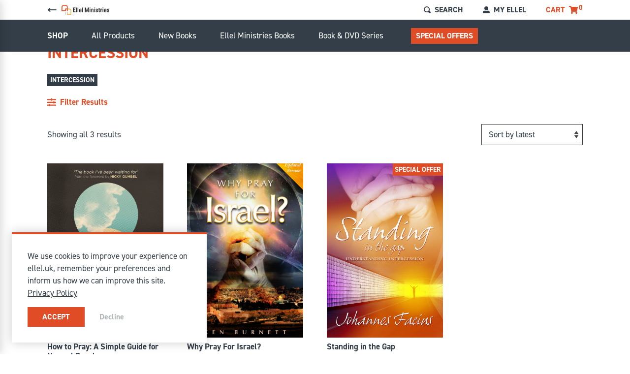

--- FILE ---
content_type: text/html; charset=UTF-8
request_url: https://ellel.uk/shop/product-tag/intercession/
body_size: 14763
content:
<!DOCTYPE html>
<html lang="en-GB">
<head>
	<meta charset="utf-8">
	<meta name="viewport" content="width=device-width, initial-scale=1, shrink-to-fit=no">
	<meta name="theme-color" content="#333E48">
	<link rel="icon" href="https://ellel.uk/shop/wp-content/themes/wp-ell/fav-192x192.png">
    <link rel="preconnect" href="https://use.typekit.net" crossorigin />
    <link rel="preload" as="style" href="https://use.typekit.net/zdj5abj.css" />
    <link rel="stylesheet" href="https://use.typekit.net/zdj5abj.css" media="print" onload="this.media='all'" />
    <noscript>
        <link rel="stylesheet" href="https://use.typekit.net/zdj5abj.css" />
    </noscript>
	<meta name='robots' content='noindex, follow' />

	<!-- This site is optimized with the Yoast SEO plugin v21.8 - https://yoast.com/wordpress/plugins/seo/ -->
	<title>Intercession Archives - Ellel UK Shop</title>
	<meta property="og:locale" content="en_GB" />
	<meta property="og:type" content="article" />
	<meta property="og:title" content="Intercession Archives - Ellel UK Shop" />
	<meta property="og:url" content="https://ellel.uk/shop/product-tag/intercession/" />
	<meta property="og:site_name" content="Ellel UK Shop" />
	<meta name="twitter:card" content="summary_large_image" />
	<script type="application/ld+json" class="yoast-schema-graph">{"@context":"https://schema.org","@graph":[{"@type":"CollectionPage","@id":"https://ellel.uk/shop/product-tag/intercession/","url":"https://ellel.uk/shop/product-tag/intercession/","name":"Intercession Archives - Ellel UK Shop","isPartOf":{"@id":"https://ellel.uk/shop/#website"},"primaryImageOfPage":{"@id":"https://ellel.uk/shop/product-tag/intercession/#primaryimage"},"image":{"@id":"https://ellel.uk/shop/product-tag/intercession/#primaryimage"},"thumbnailUrl":"https://ellel.uk/shop/wp-content/uploads/sites/3/2023/04/Flat-front-cover-How-to-Pray.jpg","breadcrumb":{"@id":"https://ellel.uk/shop/product-tag/intercession/#breadcrumb"},"inLanguage":"en-GB"},{"@type":"ImageObject","inLanguage":"en-GB","@id":"https://ellel.uk/shop/product-tag/intercession/#primaryimage","url":"https://ellel.uk/shop/wp-content/uploads/sites/3/2023/04/Flat-front-cover-How-to-Pray.jpg","contentUrl":"https://ellel.uk/shop/wp-content/uploads/sites/3/2023/04/Flat-front-cover-How-to-Pray.jpg","width":1650,"height":2475},{"@type":"BreadcrumbList","@id":"https://ellel.uk/shop/product-tag/intercession/#breadcrumb","itemListElement":[{"@type":"ListItem","position":1,"name":"Home","item":"https://ellel.uk/shop/"},{"@type":"ListItem","position":2,"name":"Intercession"}]},{"@type":"WebSite","@id":"https://ellel.uk/shop/#website","url":"https://ellel.uk/shop/","name":"Ellel UK Shop","description":"Christian Books on Healing &amp; Discipleship","potentialAction":[{"@type":"SearchAction","target":{"@type":"EntryPoint","urlTemplate":"https://ellel.uk/shop/?s={search_term_string}"},"query-input":"required name=search_term_string"}],"inLanguage":"en-GB"}]}</script>
	<!-- / Yoast SEO plugin. -->


<link rel="alternate" type="application/rss+xml" title="Ellel UK Shop &raquo; Intercession Tag Feed" href="https://ellel.uk/shop/product-tag/intercession/feed/" />
<link rel="stylesheet" href="https://ellel.uk/shop/wp-includes/css/dist/block-library/style.min.css">
<link rel="stylesheet" href="https://ellel.uk/shop/wp-content/plugins/woocommerce/packages/woocommerce-blocks/build/wc-blocks-vendors-style.css">
<link rel="stylesheet" href="https://ellel.uk/shop/wp-content/plugins/woocommerce/packages/woocommerce-blocks/build/wc-blocks-style.css">
<link rel="stylesheet" href="https://ellel.uk/shop/wp-content/plugins/customer-reviews-woocommerce/css/frontend.css">
<link rel="stylesheet" href="https://ellel.uk/shop/wp-content/plugins/customer-reviews-woocommerce/css/badges.css">
<style id='classic-theme-styles-inline-css' type='text/css'>
/*! This file is auto-generated */
.wp-block-button__link{color:#fff;background-color:#32373c;border-radius:9999px;box-shadow:none;text-decoration:none;padding:calc(.667em + 2px) calc(1.333em + 2px);font-size:1.125em}.wp-block-file__button{background:#32373c;color:#fff;text-decoration:none}
</style>
<style id='global-styles-inline-css' type='text/css'>
body{--wp--preset--color--black: #000000;--wp--preset--color--cyan-bluish-gray: #abb8c3;--wp--preset--color--white: #ffffff;--wp--preset--color--pale-pink: #f78da7;--wp--preset--color--vivid-red: #cf2e2e;--wp--preset--color--luminous-vivid-orange: #ff6900;--wp--preset--color--luminous-vivid-amber: #fcb900;--wp--preset--color--light-green-cyan: #7bdcb5;--wp--preset--color--vivid-green-cyan: #00d084;--wp--preset--color--pale-cyan-blue: #8ed1fc;--wp--preset--color--vivid-cyan-blue: #0693e3;--wp--preset--color--vivid-purple: #9b51e0;--wp--preset--gradient--vivid-cyan-blue-to-vivid-purple: linear-gradient(135deg,rgba(6,147,227,1) 0%,rgb(155,81,224) 100%);--wp--preset--gradient--light-green-cyan-to-vivid-green-cyan: linear-gradient(135deg,rgb(122,220,180) 0%,rgb(0,208,130) 100%);--wp--preset--gradient--luminous-vivid-amber-to-luminous-vivid-orange: linear-gradient(135deg,rgba(252,185,0,1) 0%,rgba(255,105,0,1) 100%);--wp--preset--gradient--luminous-vivid-orange-to-vivid-red: linear-gradient(135deg,rgba(255,105,0,1) 0%,rgb(207,46,46) 100%);--wp--preset--gradient--very-light-gray-to-cyan-bluish-gray: linear-gradient(135deg,rgb(238,238,238) 0%,rgb(169,184,195) 100%);--wp--preset--gradient--cool-to-warm-spectrum: linear-gradient(135deg,rgb(74,234,220) 0%,rgb(151,120,209) 20%,rgb(207,42,186) 40%,rgb(238,44,130) 60%,rgb(251,105,98) 80%,rgb(254,248,76) 100%);--wp--preset--gradient--blush-light-purple: linear-gradient(135deg,rgb(255,206,236) 0%,rgb(152,150,240) 100%);--wp--preset--gradient--blush-bordeaux: linear-gradient(135deg,rgb(254,205,165) 0%,rgb(254,45,45) 50%,rgb(107,0,62) 100%);--wp--preset--gradient--luminous-dusk: linear-gradient(135deg,rgb(255,203,112) 0%,rgb(199,81,192) 50%,rgb(65,88,208) 100%);--wp--preset--gradient--pale-ocean: linear-gradient(135deg,rgb(255,245,203) 0%,rgb(182,227,212) 50%,rgb(51,167,181) 100%);--wp--preset--gradient--electric-grass: linear-gradient(135deg,rgb(202,248,128) 0%,rgb(113,206,126) 100%);--wp--preset--gradient--midnight: linear-gradient(135deg,rgb(2,3,129) 0%,rgb(40,116,252) 100%);--wp--preset--font-size--small: 13px;--wp--preset--font-size--medium: 20px;--wp--preset--font-size--large: 36px;--wp--preset--font-size--x-large: 42px;--wp--preset--spacing--20: 0.44rem;--wp--preset--spacing--30: 0.67rem;--wp--preset--spacing--40: 1rem;--wp--preset--spacing--50: 1.5rem;--wp--preset--spacing--60: 2.25rem;--wp--preset--spacing--70: 3.38rem;--wp--preset--spacing--80: 5.06rem;--wp--preset--shadow--natural: 6px 6px 9px rgba(0, 0, 0, 0.2);--wp--preset--shadow--deep: 12px 12px 50px rgba(0, 0, 0, 0.4);--wp--preset--shadow--sharp: 6px 6px 0px rgba(0, 0, 0, 0.2);--wp--preset--shadow--outlined: 6px 6px 0px -3px rgba(255, 255, 255, 1), 6px 6px rgba(0, 0, 0, 1);--wp--preset--shadow--crisp: 6px 6px 0px rgba(0, 0, 0, 1);}:where(.is-layout-flex){gap: 0.5em;}:where(.is-layout-grid){gap: 0.5em;}body .is-layout-flow > .alignleft{float: left;margin-inline-start: 0;margin-inline-end: 2em;}body .is-layout-flow > .alignright{float: right;margin-inline-start: 2em;margin-inline-end: 0;}body .is-layout-flow > .aligncenter{margin-left: auto !important;margin-right: auto !important;}body .is-layout-constrained > .alignleft{float: left;margin-inline-start: 0;margin-inline-end: 2em;}body .is-layout-constrained > .alignright{float: right;margin-inline-start: 2em;margin-inline-end: 0;}body .is-layout-constrained > .aligncenter{margin-left: auto !important;margin-right: auto !important;}body .is-layout-constrained > :where(:not(.alignleft):not(.alignright):not(.alignfull)){max-width: var(--wp--style--global--content-size);margin-left: auto !important;margin-right: auto !important;}body .is-layout-constrained > .alignwide{max-width: var(--wp--style--global--wide-size);}body .is-layout-flex{display: flex;}body .is-layout-flex{flex-wrap: wrap;align-items: center;}body .is-layout-flex > *{margin: 0;}body .is-layout-grid{display: grid;}body .is-layout-grid > *{margin: 0;}:where(.wp-block-columns.is-layout-flex){gap: 2em;}:where(.wp-block-columns.is-layout-grid){gap: 2em;}:where(.wp-block-post-template.is-layout-flex){gap: 1.25em;}:where(.wp-block-post-template.is-layout-grid){gap: 1.25em;}.has-black-color{color: var(--wp--preset--color--black) !important;}.has-cyan-bluish-gray-color{color: var(--wp--preset--color--cyan-bluish-gray) !important;}.has-white-color{color: var(--wp--preset--color--white) !important;}.has-pale-pink-color{color: var(--wp--preset--color--pale-pink) !important;}.has-vivid-red-color{color: var(--wp--preset--color--vivid-red) !important;}.has-luminous-vivid-orange-color{color: var(--wp--preset--color--luminous-vivid-orange) !important;}.has-luminous-vivid-amber-color{color: var(--wp--preset--color--luminous-vivid-amber) !important;}.has-light-green-cyan-color{color: var(--wp--preset--color--light-green-cyan) !important;}.has-vivid-green-cyan-color{color: var(--wp--preset--color--vivid-green-cyan) !important;}.has-pale-cyan-blue-color{color: var(--wp--preset--color--pale-cyan-blue) !important;}.has-vivid-cyan-blue-color{color: var(--wp--preset--color--vivid-cyan-blue) !important;}.has-vivid-purple-color{color: var(--wp--preset--color--vivid-purple) !important;}.has-black-background-color{background-color: var(--wp--preset--color--black) !important;}.has-cyan-bluish-gray-background-color{background-color: var(--wp--preset--color--cyan-bluish-gray) !important;}.has-white-background-color{background-color: var(--wp--preset--color--white) !important;}.has-pale-pink-background-color{background-color: var(--wp--preset--color--pale-pink) !important;}.has-vivid-red-background-color{background-color: var(--wp--preset--color--vivid-red) !important;}.has-luminous-vivid-orange-background-color{background-color: var(--wp--preset--color--luminous-vivid-orange) !important;}.has-luminous-vivid-amber-background-color{background-color: var(--wp--preset--color--luminous-vivid-amber) !important;}.has-light-green-cyan-background-color{background-color: var(--wp--preset--color--light-green-cyan) !important;}.has-vivid-green-cyan-background-color{background-color: var(--wp--preset--color--vivid-green-cyan) !important;}.has-pale-cyan-blue-background-color{background-color: var(--wp--preset--color--pale-cyan-blue) !important;}.has-vivid-cyan-blue-background-color{background-color: var(--wp--preset--color--vivid-cyan-blue) !important;}.has-vivid-purple-background-color{background-color: var(--wp--preset--color--vivid-purple) !important;}.has-black-border-color{border-color: var(--wp--preset--color--black) !important;}.has-cyan-bluish-gray-border-color{border-color: var(--wp--preset--color--cyan-bluish-gray) !important;}.has-white-border-color{border-color: var(--wp--preset--color--white) !important;}.has-pale-pink-border-color{border-color: var(--wp--preset--color--pale-pink) !important;}.has-vivid-red-border-color{border-color: var(--wp--preset--color--vivid-red) !important;}.has-luminous-vivid-orange-border-color{border-color: var(--wp--preset--color--luminous-vivid-orange) !important;}.has-luminous-vivid-amber-border-color{border-color: var(--wp--preset--color--luminous-vivid-amber) !important;}.has-light-green-cyan-border-color{border-color: var(--wp--preset--color--light-green-cyan) !important;}.has-vivid-green-cyan-border-color{border-color: var(--wp--preset--color--vivid-green-cyan) !important;}.has-pale-cyan-blue-border-color{border-color: var(--wp--preset--color--pale-cyan-blue) !important;}.has-vivid-cyan-blue-border-color{border-color: var(--wp--preset--color--vivid-cyan-blue) !important;}.has-vivid-purple-border-color{border-color: var(--wp--preset--color--vivid-purple) !important;}.has-vivid-cyan-blue-to-vivid-purple-gradient-background{background: var(--wp--preset--gradient--vivid-cyan-blue-to-vivid-purple) !important;}.has-light-green-cyan-to-vivid-green-cyan-gradient-background{background: var(--wp--preset--gradient--light-green-cyan-to-vivid-green-cyan) !important;}.has-luminous-vivid-amber-to-luminous-vivid-orange-gradient-background{background: var(--wp--preset--gradient--luminous-vivid-amber-to-luminous-vivid-orange) !important;}.has-luminous-vivid-orange-to-vivid-red-gradient-background{background: var(--wp--preset--gradient--luminous-vivid-orange-to-vivid-red) !important;}.has-very-light-gray-to-cyan-bluish-gray-gradient-background{background: var(--wp--preset--gradient--very-light-gray-to-cyan-bluish-gray) !important;}.has-cool-to-warm-spectrum-gradient-background{background: var(--wp--preset--gradient--cool-to-warm-spectrum) !important;}.has-blush-light-purple-gradient-background{background: var(--wp--preset--gradient--blush-light-purple) !important;}.has-blush-bordeaux-gradient-background{background: var(--wp--preset--gradient--blush-bordeaux) !important;}.has-luminous-dusk-gradient-background{background: var(--wp--preset--gradient--luminous-dusk) !important;}.has-pale-ocean-gradient-background{background: var(--wp--preset--gradient--pale-ocean) !important;}.has-electric-grass-gradient-background{background: var(--wp--preset--gradient--electric-grass) !important;}.has-midnight-gradient-background{background: var(--wp--preset--gradient--midnight) !important;}.has-small-font-size{font-size: var(--wp--preset--font-size--small) !important;}.has-medium-font-size{font-size: var(--wp--preset--font-size--medium) !important;}.has-large-font-size{font-size: var(--wp--preset--font-size--large) !important;}.has-x-large-font-size{font-size: var(--wp--preset--font-size--x-large) !important;}
.wp-block-navigation a:where(:not(.wp-element-button)){color: inherit;}
:where(.wp-block-post-template.is-layout-flex){gap: 1.25em;}:where(.wp-block-post-template.is-layout-grid){gap: 1.25em;}
:where(.wp-block-columns.is-layout-flex){gap: 2em;}:where(.wp-block-columns.is-layout-grid){gap: 2em;}
.wp-block-pullquote{font-size: 1.5em;line-height: 1.6;}
</style>
<link rel="stylesheet" href="https://ellel.uk/shop/wp-content/plugins/woocommerce/assets/css/woocommerce-layout.css">
<link rel="stylesheet" href="https://ellel.uk/shop/wp-content/plugins/woocommerce/assets/css/woocommerce-smallscreen.css" media="only screen and (max-width: 768px)">
<link rel="stylesheet" href="https://ellel.uk/shop/wp-content/plugins/woocommerce/assets/css/woocommerce.css">
<style id='woocommerce-inline-inline-css' type='text/css'>
.woocommerce form .form-row .required { visibility: visible; }
</style>
<link rel="stylesheet" href="https://ellel.uk/shop/wp-content/themes/wp-ell/build/main.css">
<link rel="stylesheet" href="https://ellel.uk/shop/wp-content/plugins/woocommerce-name-your-price/assets/css/name-your-price.min.css">
<link rel="stylesheet" href="https://ellel.uk/shop/wp-content/plugins/woo-discount-rules-pro/Assets/Css/awdr_style.css">
<script src="https://ellel.uk/shop/wp-includes/js/jquery/jquery.min.js" id="jquery-core-js"></script>
<script src="https://ellel.uk/shop/wp-includes/js/jquery/jquery-migrate.min.js" id="jquery-migrate-js"></script>
<script type='text/javascript' id='zxcvbn-async-js-extra'>
/* <![CDATA[ */
var _zxcvbnSettings = {"src":"https:\/\/ellel.uk\/shop\/wp-includes\/js\/zxcvbn.min.js"};
/* ]]> */
</script>
<script src="https://ellel.uk/shop/wp-includes/js/zxcvbn-async.min.js" id="zxcvbn-async-js"></script>
<script type='text/javascript' id='mainjs-js-extra'>
/* <![CDATA[ */
var wp_urls = {"siteurl":"https:\/\/ellel.uk\/shop","global":null};
var ellel_uk = {"nonce":"1d82bcfa9c"};
var ajax = {"url":"https:\/\/ellel.uk\/shop\/wp-admin\/admin-ajax.php"};
/* ]]> */
</script>
<script src="https://ellel.uk/shop/wp-content/themes/wp-ell/build/scripts.js" id="mainjs-js"></script>
<link rel="https://api.w.org/" href="https://ellel.uk/shop/wp-json/" /><link rel="alternate" type="application/json" href="https://ellel.uk/shop/wp-json/wp/v2/product_tag/38" /><link rel="EditURI" type="application/rsd+xml" title="RSD" href="https://ellel.uk/shop/xmlrpc.php?rsd" />

	<noscript><style>.woocommerce-product-gallery{ opacity: 1 !important; }</style></noscript>
	        <meta name="facebook-domain-verification" content="kj7kpczrc3jzj2rdx050e9l1z584yl" /></head>

	<body class="archive tax-product_tag term-intercession term-38 page-how-to-pray-a-simple-guide-for-normal-people theme-wp-ell woocommerce woocommerce-page woocommerce-no-js"">





    <header class="w-full fixed top-0 z-50 flex flex-wrap justify-center bg-white" id="shop-nav">
	<div class="max-w-content w-full flex justify-between items-center px-32">
		<div class="flex items-center py-10">
            <svg class="fill-grey mr-10" width="19.059" height="7.781" viewBox="0 0 19.059 7.781"><path d="M57.582,6.782l2.392-2.39H46v-2H59.974L57.582,0h2.879l3.39,3.39-3.39,3.391Z" transform="translate(64.558 7.281) rotate(180)" stroke="rgba(0,0,0,0)" stroke-miterlimit="10" stroke-width="1"/></svg>
			<a href="https://ellel.uk/" class="h-20 flex flex-col items-end">
                                                    <img src="https://ellel.uk/shop/wp-content/uploads/2025/10/ellel-ministries-logo-website-header.png" alt="" id="shop-logo" class="h-full object-contain">
                            </a>
		</div>
		<div class="text-16 h-full flex items-center font-bold uppercase">
			<!-- search button -->
			<a href="#" title="Search" class="search-overlay-open flex items-center mr-20 group md:mr-40">
				<svg width="14" height="14" viewBox="0 0 14 14" class="fill-grey mr-8 group-hover:fill-red"><path d="M6.07-.028a6.07,6.07,0,0,0,0,12.14A6,6,0,0,0,8.949,11.4a1.734,1.734,0,0,0,.225.225l1.734,1.734a1.769,1.769,0,1,0,2.5-2.5L11.672,9.129a1.734,1.734,0,0,0-.277-.225,5.988,5.988,0,0,0,.763-2.879,6.077,6.077,0,0,0-6.07-6.07Zm0,1.734a4.315,4.315,0,0,1,4.336,4.336A4.349,4.349,0,0,1,9.261,9.025l-.052.052a1.734,1.734,0,0,0-.225.225A4.34,4.34,0,0,1,6.053,10.4a4.336,4.336,0,0,1,0-8.671Z" transform="translate(0 0.045)"/></svg>
                <span class="text-grey hidden group-hover:text-red md:block">Search</span>
			</a>
						<div class="h-full relative flex items-center mr-20 group hover:text-red md:mr-40">
                <span class="text-grey flex items-center hover:text-red">
                    <svg width="14" height="14" viewBox="0 0 14 14" class="fill-grey mr-8 group-hover:fill-red"><path d="M7,7.875A3.938,3.938,0,1,0,3.063,3.938,3.939,3.939,0,0,0,7,7.875Zm3.5.875H8.993a4.76,4.76,0,0,1-3.987,0H3.5A3.5,3.5,0,0,0,0,12.25v.437A1.313,1.313,0,0,0,1.313,14H12.688A1.313,1.313,0,0,0,14,12.687V12.25A3.5,3.5,0,0,0,10.5,8.75Z"/></svg>
                    <span class="hidden md:block">My Ellel</span>
                </span>
                <div class="-top-100vh min-w-full absolute right-0 p-16 normal-case bg-white group-hover:top-40 sm:left-0 sm:right-auto">
                                                                    <p><a class="text-grey flex items-center px-16 whitespace-nowrap hover:text-red" href="https://ellel.uk/?p=2125" title="Login">
                            <svg class="fill-red mr-12" width="8" height="8.653" viewBox="0 0 8 8.653"><path d="M1740.042,1783.005l4.329-4.327-4.329-4.326h3.673l4.327,4.326-4.327,4.327Z" transform="translate(-1740.042 -1774.352)"></path></svg>
                            Log in</a></p>
                        <p><a class="text-grey flex items-center px-16 whitespace-nowrap hover:text-red" href="https://ellel.uk/?p=2123" title="Register">
                            <svg class="fill-red mr-12" width="8" height="8.653" viewBox="0 0 8 8.653"><path d="M1740.042,1783.005l4.329-4.327-4.329-4.326h3.673l4.327,4.326-4.327,4.327Z" transform="translate(-1740.042 -1774.352)"></path></svg>
                            Register</a></p>
                                    </div>
            </div>
                        <a href="https://ellel.uk/shop/basket/" class="text-red relative flex items-center">
                <span class="mr-8">Cart</span>
                <svg class="text-red mr-2" width="18" height="16" viewBox="0 0 18 16"><path d="M16.5,9.416l1.477-6.5A.75.75,0,0,0,17.25,2H4.975L4.689.6A.75.75,0,0,0,3.954,0H.75A.75.75,0,0,0,0,.75v.5A.75.75,0,0,0,.75,2H2.934l2.2,10.732a1.75,1.75,0,1,0,2.1.268h6.551a1.75,1.75,0,1,0,1.987-.325l.172-.759A.75.75,0,0,0,15.2,11H6.816l-.2-1h9.161A.75.75,0,0,0,16.5,9.416Z" fill="#df4c26"/></svg>
                <span class="cart-count text-14 top-0 right-0 mb-10">0</span>
            </a>            
		</div>
	</div>
</header>
<section class="bg-overlay-70 w-full h-full fixed top-0 z-50 hidden" id="shop-search-overlay">
	<div class="w-full h-40 absolute flex justify-center bg-white">
		<div class="max-w-content w-full flex items-center px-32">
			<svg width="14" height="14" viewBox="0 0 14 14" class="fill-grey"><path d="M6.07-.028a6.07,6.07,0,0,0,0,12.14A6,6,0,0,0,8.949,11.4a1.734,1.734,0,0,0,.225.225l1.734,1.734a1.769,1.769,0,1,0,2.5-2.5L11.672,9.129a1.734,1.734,0,0,0-.277-.225,5.988,5.988,0,0,0,.763-2.879,6.077,6.077,0,0,0-6.07-6.07Zm0,1.734a4.315,4.315,0,0,1,4.336,4.336A4.349,4.349,0,0,1,9.261,9.025l-.052.052a1.734,1.734,0,0,0-.225.225A4.34,4.34,0,0,1,6.053,10.4a4.336,4.336,0,0,1,0-8.671Z" transform="translate(0 0.045)"/></svg>
			<form class="mobile-search w-full" method="get" action="https://ellel.uk/shop/all-products/">
				<input type="search" name="s" placeholder="Type to search" class="w-full px-20 font-light focus:outline-none" value="" />
                <input type="hidden" value="product" name="post_type">
			</form>
			<a href="#" class="search-overlay-close group">
				<svg width="14" height="10" viewBox="0 0 14 10" class="fill-grey group-hover:fill-red"><g><rect width="11" height="2" transform="translate(3.819 0.407) rotate(45)"/><rect width="11" height="2" transform="translate(2.404 8.184) rotate(-45)"/></g></svg>
			</a>
		</div>
	</div>
</section>
<nav id="shop-sub-nav" class="bg-grey top-40 w-full fixed z-40 flex justify-center">
    <div class="max-w-content w-full flex flex-wrap items-center px-0 2lg:flex-nowrap 2lg:px-32">
        <a href="#" class="lg-px-0 toggle-next w-full flex items-center px-32 py-20 cursor-pointer 2lg:hidden">
            <svg width="14" height="10" viewBox="0 0 14 10" class="-mt-1 fill-white">
                <g>
                    <rect width="14" height="2" transform="translate(0 0)"/>
                    <rect width="14" height="2" transform="translate(0 4)"/>
                    <rect width="14" height="2" transform="translate(0 8)"/>
                </g>
            </svg>
            <span class="block ml-8 font-bold text-white">Shop Navigation</span>
        </a>
        <div class="bg-grey-light border-red hide-on-click w-full hidden flex-wrap border-b-4 2lg:bg-grey 2lg:flex 2lg:flex-nowrap 2lg:border-none">
            <span class="block py-20 pr-24 font-bold uppercase"><a href="https://ellel.uk/shop" title="Top" class="text-grey px-32 2lg:px-0 2lg:text-white">Shop</a></span>
            <ul id="menu-shop" class="sub-nav flex flex-wrap m-0 w-full"><li id="menu-item-1106" class="menu-item menu-item-type-custom menu-item-object-custom menu-item-1106"><a href="https://ellel.uk/shop/all-products/">All Products</a></li>
<li id="menu-item-657" class="menu-item menu-item-type-taxonomy menu-item-object-product_cat menu-item-657"><a href="https://ellel.uk/shop/product-category/new-books/">New Books</a></li>
<li id="menu-item-656" class="menu-item menu-item-type-taxonomy menu-item-object-product_cat menu-item-656"><a href="https://ellel.uk/shop/product-category/book-store/ellel-ministries-books/">Ellel Ministries Books</a></li>
<li id="menu-item-658" class="menu-item menu-item-type-taxonomy menu-item-object-product_cat menu-item-658"><a href="https://ellel.uk/shop/product-category/book-and-dvd-series/">Book &#038; DVD Series</a></li>
<li id="menu-item-570" class="btn-container menu-item menu-item-type-taxonomy menu-item-object-product_cat menu-item-570"><a href="https://ellel.uk/shop/product-category/special-offer/">Special Offers</a></li>
</ul>        </div>
    </div>
</nav>
    
<nav class="w-full hidden justify-center sm:flex"><div class="max-w-content w-full flex items-center px-32 pt-32"><a href="https://ellel.uk" title="home" class="text-grey flex items-center group hover:text-red"><svg width="16" height="12.442" viewBox="0 0 16 12.442" class="fill-grey mr-8 group-hover:fill-red"><path d="M7.787,5.481,2.666,9.7v4.552a.444.444,0,0,0,.444.444l3.113-.008a.444.444,0,0,0,.442-.444V11.585a.444.444,0,0,1,.444-.444H8.887a.444.444,0,0,1,.444.444v2.656a.444.444,0,0,0,.444.446l3.111.009a.444.444,0,0,0,.444-.444V9.7L8.212,5.481A.339.339,0,0,0,7.787,5.481Zm8.089,2.867L13.554,6.434V2.587a.333.333,0,0,0-.333-.333H11.665a.333.333,0,0,0-.333.333V4.6L8.845,2.558a1.333,1.333,0,0,0-1.694,0L.12,8.348a.333.333,0,0,0-.044.469l.708.861a.333.333,0,0,0,.47.045L7.787,4.343a.339.339,0,0,1,.425,0l6.534,5.381a.333.333,0,0,0,.469-.044l.708-.861a.333.333,0,0,0-.047-.47Z" transform="translate(0.001 -2.254)"/></svg> Home</a>&nbsp;/&nbsp;<a href="https://ellel.uk/shop" title="Ellel UK Shop" class="text-grey flex items-center group hover:text-red"> Ellel UK Shop</a>&nbsp;/&nbsp;</div></nav>    <section class="w-full flex justify-center pt-32">
        <div class="w-full max-w-content px-32">            
            
			
				<h1 class="page-title">Intercession</h1>

			
			        <p>
                                            <span class="bg-grey inline-block uppercase text-white font-bold text-14 py-2 px-6 mr-4 mb-4">Intercession</span>
                                    </p>
        
			
				<div class="woocommerce-notices-wrapper"></div>
                <section class="flex justify-center w-full">
            <div class="flex w-full max-w-content pb-32">
                <a href="#" title="Filter Results" class="filter-results-toggle shop-filter-results-toggle flex items-center">
                    <svg width="18.286" height="16" viewBox="0 0 18.286 16" class="fill-red mr-8"><path d="M17.714,14.821h-12V14.25a.573.573,0,0,0-.571-.571H4a.573.573,0,0,0-.571.571v.571H.571A.573.573,0,0,0,0,15.393v1.143a.573.573,0,0,0,.571.571H3.429v.571A.573.573,0,0,0,4,18.25H5.143a.573.573,0,0,0,.571-.571v-.571h12a.573.573,0,0,0,.571-.571V15.393A.573.573,0,0,0,17.714,14.821Zm0-5.714H14.857V8.536a.573.573,0,0,0-.571-.571H13.143a.573.573,0,0,0-.571.571v.571h-12A.573.573,0,0,0,0,9.679v1.143a.573.573,0,0,0,.571.571h12v.571a.573.573,0,0,0,.571.571h1.143a.573.573,0,0,0,.571-.571v-.571h2.857a.573.573,0,0,0,.571-.571V9.679A.573.573,0,0,0,17.714,9.107Zm0-5.714H10.286V2.821a.573.573,0,0,0-.571-.571H8.571A.573.573,0,0,0,8,2.821v.571H.571A.573.573,0,0,0,0,3.964V5.107a.573.573,0,0,0,.571.571H8V6.25a.573.573,0,0,0,.571.571H9.714a.573.573,0,0,0,.571-.571V5.679h7.429a.573.573,0,0,0,.571-.571V3.964A.573.573,0,0,0,17.714,3.393Z" transform="translate(0 -2.25)" /></svg>
                    <span class="font-bold text-red">Filter Results</span>
                </a>
            </div>
        </section>

        <aside class="filter-dock fixed -left-400 top-0 h-full flex w-full max-w-400 bg-white z-50 shadow-md transition-all duration-500 ease-in-out">

            <form role="search" method="get" class="filter-form-full w-full flex flex-col px-64" action="https://ellel.uk/shop/all-products/">

                <section class="pt-32 pb-32">
                    <svg class="filter-dock-close fill-grey absolute top-16 right-16 cursor-pointer" width="12.308" height="12.308" viewBox="0 0 12.308 12.308"><path d="M6.154,7.913l-4.4,4.4L0,10.55l4.4-4.4L0,1.759,1.759,0l4.4,4.4L10.55,0l1.759,1.759-4.4,4.4,4.4,4.4L10.55,12.308Z"/></svg>
                    <div class="flex w-full justify-between items-center mb-20">
                        <span class="flex items-center">
                            <svg width="18.286" height="16" viewBox="0 0 18.286 16" class="fill-red mr-8"><path d="M17.714,14.821h-12V14.25a.573.573,0,0,0-.571-.571H4a.573.573,0,0,0-.571.571v.571H.571A.573.573,0,0,0,0,15.393v1.143a.573.573,0,0,0,.571.571H3.429v.571A.573.573,0,0,0,4,18.25H5.143a.573.573,0,0,0,.571-.571v-.571h12a.573.573,0,0,0,.571-.571V15.393A.573.573,0,0,0,17.714,14.821Zm0-5.714H14.857V8.536a.573.573,0,0,0-.571-.571H13.143a.573.573,0,0,0-.571.571v.571h-12A.573.573,0,0,0,0,9.679v1.143a.573.573,0,0,0,.571.571h12v.571a.573.573,0,0,0,.571.571h1.143a.573.573,0,0,0,.571-.571v-.571h2.857a.573.573,0,0,0,.571-.571V9.679A.573.573,0,0,0,17.714,9.107Zm0-5.714H10.286V2.821a.573.573,0,0,0-.571-.571H8.571A.573.573,0,0,0,8,2.821v.571H.571A.573.573,0,0,0,0,3.964V5.107a.573.573,0,0,0,.571.571H8V6.25a.573.573,0,0,0,.571.571H9.714a.573.573,0,0,0,.571-.571V5.679h7.429a.573.573,0,0,0,.571-.571V3.964A.573.573,0,0,0,17.714,3.393Z" transform="translate(0 -2.25)" /></svg>
                            <span class="font-bold text-red">Filter Results</span>
                        </span>
                        <p class="font-demi text-14 mb-0"><a href="#" class="filter-clear text-grey">Clear All</a></p>
                    </div>
                    <hr class="w-full bg-red h-2 mb-10 border-none">
                    <p class="text-12 font-light text-grey-mid mb-32"><span class="filtered-posts-count">3</span> Results</p>
                </section>

                                <input type="hidden" value="product" name="post_type">

                <div class="flex-grow overflow-y-auto">

                                            <a href="#" class="accordion-title flex items-center w-full mt-20">
                            <svg class="fill-red -mt-3 hidden" width="12.162" height="2.835" viewBox="0 0 12.162 2.835"><path d="M11.293,14.625H.869A.909.909,0,0,0,0,15.57v.945a.909.909,0,0,0,.869.945H11.293a.909.909,0,0,0,.869-.945V15.57A.909.909,0,0,0,11.293,14.625Z" transform="translate(0 -14.625)"/></svg>
                            <svg class="fill-red -mt-3" width="12.162" height="12.162" viewBox="0 0 12.162 12.162"><g transform="translate(-68.734 -1011.336)"><path d="M11.293,14.625H.869A.909.909,0,0,0,0,15.57v.945a.909.909,0,0,0,.869.945H11.293a.909.909,0,0,0,.869-.945V15.57A.909.909,0,0,0,11.293,14.625Z" transform="translate(68.734 1001.375)"/><path d="M11.293,14.625H.869A.909.909,0,0,0,0,15.57v.945a.909.909,0,0,0,.869.945H11.293a.909.909,0,0,0,.869-.945V15.57A.909.909,0,0,0,11.293,14.625Z" transform="translate(90.857 1011.336) rotate(90)"/></g></svg>
                            <span class="font-bold text-18 ml-4">Categories</span>
                        </a>
                        <div class="accordion-content w-full pt-10 block">
                                                                                                                                                                                            <label class="checkbox-ui mb-4">
                                        <input class="filter-cats" type="checkbox" value="40-day-devotional-series"
                                                                                >
                                        <span></span>
                                        <span><p>40-Day Devotional Series</p></span>
                                    </label>
                                                                                                                                                                <label class="checkbox-ui mb-4">
                                        <input class="filter-cats" type="checkbox" value="bible-study"
                                                                                >
                                        <span></span>
                                        <span><p>Bible Study</p></span>
                                    </label>
                                                                                                                                                                <label class="checkbox-ui mb-4">
                                        <input class="filter-cats" type="checkbox" value="book-and-dvd-series"
                                                                                >
                                        <span></span>
                                        <span><p>Book and DVD Series</p></span>
                                    </label>
                                                                                                                                                                <label class="checkbox-ui mb-4">
                                        <input class="filter-cats" type="checkbox" value="book-store"
                                                                                >
                                        <span></span>
                                        <span><p>Book Store</p></span>
                                    </label>
                                                                                                    <span class="hidden w-full flex-wrap">
                                                                                                                                <label class="checkbox-ui mb-4">
                                        <input class="filter-cats" type="checkbox" value="childrens-books"
                                                                                >
                                        <span></span>
                                        <span><p>Children's Books</p></span>
                                    </label>
                                                                                                                                                                <label class="checkbox-ui mb-4">
                                        <input class="filter-cats" type="checkbox" value="church"
                                                                                >
                                        <span></span>
                                        <span><p>Church</p></span>
                                    </label>
                                                                                                                                                                <label class="checkbox-ui mb-4">
                                        <input class="filter-cats" type="checkbox" value="clearance"
                                                                                >
                                        <span></span>
                                        <span><p>Clearance</p></span>
                                    </label>
                                                                                                                                                                <label class="checkbox-ui mb-4">
                                        <input class="filter-cats" type="checkbox" value="counselling"
                                                                                >
                                        <span></span>
                                        <span><p>Counselling and Prayer Ministry</p></span>
                                    </label>
                                                                                                                                                                <label class="checkbox-ui mb-4">
                                        <input class="filter-cats" type="checkbox" value="deliverance-ministry"
                                                                                >
                                        <span></span>
                                        <span><p>Deliverance Ministry</p></span>
                                    </label>
                                                                                                                                                                <label class="checkbox-ui mb-4">
                                        <input class="filter-cats" type="checkbox" value="devotionals"
                                                                                >
                                        <span></span>
                                        <span><p>Devotionals</p></span>
                                    </label>
                                                                                                                                                                <label class="checkbox-ui mb-4">
                                        <input class="filter-cats" type="checkbox" value="discipleship"
                                                                                >
                                        <span></span>
                                        <span><p>Discipleship</p></span>
                                    </label>
                                                                                                                                                                <label class="checkbox-ui mb-4">
                                        <input class="filter-cats" type="checkbox" value="ellel-ministries-books"
                                                                                >
                                        <span></span>
                                        <span><p>Ellel Ministries Books</p></span>
                                    </label>
                                                                                                                                                                <label class="checkbox-ui mb-4">
                                        <input class="filter-cats" type="checkbox" value="encouragement"
                                                                                >
                                        <span></span>
                                        <span><p>Encouragement</p></span>
                                    </label>
                                                                                                                                                                <label class="checkbox-ui mb-4">
                                        <input class="filter-cats" type="checkbox" value="evangelism"
                                                                                >
                                        <span></span>
                                        <span><p>Evangelism</p></span>
                                    </label>
                                                                                                                                                                <label class="checkbox-ui mb-4">
                                        <input class="filter-cats" type="checkbox" value="forgiveness"
                                                                                >
                                        <span></span>
                                        <span><p>Forgiveness</p></span>
                                    </label>
                                                                                                                                                                <label class="checkbox-ui mb-4">
                                        <input class="filter-cats" type="checkbox" value="gift-books"
                                                                                >
                                        <span></span>
                                        <span><p>Gift Books</p></span>
                                    </label>
                                                                                                                                                                <label class="checkbox-ui mb-4">
                                        <input class="filter-cats" type="checkbox" value="group-resources"
                                                                                >
                                        <span></span>
                                        <span><p>Group Resources</p></span>
                                    </label>
                                                                                                                                                                <label class="checkbox-ui mb-4">
                                        <input class="filter-cats" type="checkbox" value="healing"
                                                                                >
                                        <span></span>
                                        <span><p>Healing</p></span>
                                    </label>
                                                                                                                                                                <label class="checkbox-ui mb-4">
                                        <input class="filter-cats" type="checkbox" value="holiness"
                                                                                >
                                        <span></span>
                                        <span><p>Holiness</p></span>
                                    </label>
                                                                                                                                                                <label class="checkbox-ui mb-4">
                                        <input class="filter-cats" type="checkbox" value="holy-spirit"
                                                                                >
                                        <span></span>
                                        <span><p>Holy Spirit</p></span>
                                    </label>
                                                                                                                                                                <label class="checkbox-ui mb-4">
                                        <input class="filter-cats" type="checkbox" value="identity"
                                                                                >
                                        <span></span>
                                        <span><p>Identity</p></span>
                                    </label>
                                                                                                                                                                <label class="checkbox-ui mb-4">
                                        <input class="filter-cats" type="checkbox" value="israel"
                                                                                >
                                        <span></span>
                                        <span><p>Israel</p></span>
                                    </label>
                                                                                                                                                                <label class="checkbox-ui mb-4">
                                        <input class="filter-cats" type="checkbox" value="journey-to-freedom"
                                                                                >
                                        <span></span>
                                        <span><p>Journey to Freedom</p></span>
                                    </label>
                                                                                                                                                                <label class="checkbox-ui mb-4">
                                        <input class="filter-cats" type="checkbox" value="leadership"
                                                                                >
                                        <span></span>
                                        <span><p>Leadership</p></span>
                                    </label>
                                                                                                                                                                <label class="checkbox-ui mb-4">
                                        <input class="filter-cats" type="checkbox" value="marriage"
                                                                                >
                                        <span></span>
                                        <span><p>Marriage</p></span>
                                    </label>
                                                                                                                                                                <label class="checkbox-ui mb-4">
                                        <input class="filter-cats" type="checkbox" value="mental-health-and-well-being"
                                                                                >
                                        <span></span>
                                        <span><p>Mental Health and Well-Being</p></span>
                                    </label>
                                                                                                                                                                <label class="checkbox-ui mb-4">
                                        <input class="filter-cats" type="checkbox" value="world-mission"
                                                                                >
                                        <span></span>
                                        <span><p>Mission</p></span>
                                    </label>
                                                                                                                                                                <label class="checkbox-ui mb-4">
                                        <input class="filter-cats" type="checkbox" value="special-offers-july-2024"
                                                                                >
                                        <span></span>
                                        <span><p>Our Team Love...</p></span>
                                    </label>
                                                                                                                                                                <label class="checkbox-ui mb-4">
                                        <input class="filter-cats" type="checkbox" value="pastoral"
                                                                                >
                                        <span></span>
                                        <span><p>Pastoral</p></span>
                                    </label>
                                                                                                                                                                <label class="checkbox-ui mb-4">
                                        <input class="filter-cats" type="checkbox" value="personal-life"
                                                                                >
                                        <span></span>
                                        <span><p>Personal Life</p></span>
                                    </label>
                                                                                                                                                                <label class="checkbox-ui mb-4">
                                        <input class="filter-cats" type="checkbox" value="prayer"
                                                                                >
                                        <span></span>
                                        <span><p>Prayer</p></span>
                                    </label>
                                                                                                                                                                <label class="checkbox-ui mb-4">
                                        <input class="filter-cats" type="checkbox" value="relationships"
                                                                                >
                                        <span></span>
                                        <span><p>Relationships</p></span>
                                    </label>
                                                                                                                                                                <label class="checkbox-ui mb-4">
                                        <input class="filter-cats" type="checkbox" value="revival-and-renewal"
                                                                                >
                                        <span></span>
                                        <span><p>Revival and Renewal</p></span>
                                    </label>
                                                                                                                                                                <label class="checkbox-ui mb-4">
                                        <input class="filter-cats" type="checkbox" value="special-offer"
                                                                                >
                                        <span></span>
                                        <span><p>Special Offer</p></span>
                                    </label>
                                                                                                                                                                <label class="checkbox-ui mb-4">
                                        <input class="filter-cats" type="checkbox" value="spiritual-growth"
                                                                                >
                                        <span></span>
                                        <span><p>Spiritual Growth</p></span>
                                    </label>
                                                                                                                                                                <label class="checkbox-ui mb-4">
                                        <input class="filter-cats" type="checkbox" value="spiritual-warfare"
                                                                                >
                                        <span></span>
                                        <span><p>Spiritual Warfare</p></span>
                                    </label>
                                                                                                                                                                <label class="checkbox-ui mb-4">
                                        <input class="filter-cats" type="checkbox" value="stocking-fillers"
                                                                                >
                                        <span></span>
                                        <span><p>Stocking Fillers</p></span>
                                    </label>
                                                                                                                                                                <label class="checkbox-ui mb-4">
                                        <input class="filter-cats" type="checkbox" value="testimony"
                                                                                >
                                        <span></span>
                                        <span><p>Testimony</p></span>
                                    </label>
                                                                                                                                                                <label class="checkbox-ui mb-4">
                                        <input class="filter-cats" type="checkbox" value="theology"
                                                                                >
                                        <span></span>
                                        <span><p>Theology</p></span>
                                    </label>
                                                                                                                                                                <label class="checkbox-ui mb-4">
                                        <input class="filter-cats" type="checkbox" value="truth-and-freedom"
                                                                                >
                                        <span></span>
                                        <span><p>Truth and Freedom</p></span>
                                    </label>
                                                                                                                                                        </span>
                                <a href="#" title="Show More" class="toggle-previous toggle-inner-spans toggle-inner-svgs flex items-center pt-10">
                                    <span class="font-bold mr-4 text-grey">Show More</span>
                                    <span class="font-bold mr-4 text-grey hidden">Show Less</span>
                                    <svg class="fill-grey" width="17.852" height="6.781" viewBox="0 0 17.852 6.781"><path d="M57.582,6.782l2.392-2.39H46v-2H59.974L57.582,0h2.879l3.39,3.39-3.39,3.391Z" transform="translate(-46)"/></svg>
                                </a>
                                                    </div>
                        <input type="hidden" name="product_cat">
                    
                    
                    
                </div>

                <section class="w-full pb-32 pt-32">
                    <input class="btn" type="submit" value="Apply">
                </section>

            </form>

        </aside>
        <div class="filter-dock-click-off hidden top-0 left-0 w-full h-full bg-overlay-10 z-40"></div>
    <p class="woocommerce-result-count">
	Showing all 3 results</p>
<form class="woocommerce-ordering" method="get">
	<select name="orderby" class="orderby" aria-label="Shop order">
					<option value="popularity" >Sort by popularity</option>
					<option value="rating" >Sort by average rating</option>
					<option value="date"  selected='selected'>Sort by latest</option>
					<option value="price" >Sort by price: low to high</option>
					<option value="price-desc" >Sort by price: high to low</option>
			</select>
	<input type="hidden" name="paged" value="1" />
	</form>

				<ul class="products columns-4">

																					<li class="product type-product post-1800 status-publish first instock product_cat-prayer product_cat-spiritual-growth product_cat-spiritual-warfare product_tag-intercession product_tag-prayer has-post-thumbnail taxable shipping-taxable purchasable product-type-simple">
	<a href="https://ellel.uk/shop/product/how-to-pray-a-simple-guide-for-normal-people/" class="woocommerce-LoopProduct-link woocommerce-loop-product__link"><div class="relative w-full pb-3/2"><div class="flex justify-center items-center absolute overflow-hidden w-full h-full "><img width="686" height="1029" src="https://ellel.uk/shop/wp-content/uploads/sites/3/2023/04/Flat-front-cover-How-to-Pray-686x1029.jpg" class=" wp-post-image" alt="" decoding="async" fetchpriority="high" srcset="https://ellel.uk/shop/wp-content/uploads/sites/3/2023/04/Flat-front-cover-How-to-Pray-686x1029.jpg 686w, https://ellel.uk/shop/wp-content/uploads/sites/3/2023/04/Flat-front-cover-How-to-Pray-200x300.jpg 200w, https://ellel.uk/shop/wp-content/uploads/sites/3/2023/04/Flat-front-cover-How-to-Pray-75x112.jpg 75w, https://ellel.uk/shop/wp-content/uploads/sites/3/2023/04/Flat-front-cover-How-to-Pray-1023x1535.jpg 1023w, https://ellel.uk/shop/wp-content/uploads/sites/3/2023/04/Flat-front-cover-How-to-Pray-1088x1632.jpg 1088w, https://ellel.uk/shop/wp-content/uploads/sites/3/2023/04/Flat-front-cover-How-to-Pray-906x1359.jpg 906w, https://ellel.uk/shop/wp-content/uploads/sites/3/2023/04/Flat-front-cover-How-to-Pray-435x653.jpg 435w, https://ellel.uk/shop/wp-content/uploads/sites/3/2023/04/Flat-front-cover-How-to-Pray-85x128.jpg 85w, https://ellel.uk/shop/wp-content/uploads/sites/3/2023/04/Flat-front-cover-How-to-Pray-53x80.jpg 53w, https://ellel.uk/shop/wp-content/uploads/sites/3/2023/04/Flat-front-cover-How-to-Pray-300x450.jpg 300w, https://ellel.uk/shop/wp-content/uploads/sites/3/2023/04/Flat-front-cover-How-to-Pray-600x900.jpg 600w, https://ellel.uk/shop/wp-content/uploads/sites/3/2023/04/Flat-front-cover-How-to-Pray.jpg 1650w" sizes="(max-width: 686px) 100vw, 686px" /></div></div><h2 class="woocommerce-loop-product__title">How to Pray: A Simple Guide for Normal People</h2><p class="text-grey -mt-6 text-14">Pete Greig</p>
	<span class="price"><span class="woocommerce-Price-amount amount"><bdi><span class="woocommerce-Price-currencySymbol">&pound;</span>14.99</bdi></span></span>
</a><a href="?add-to-cart=1800" data-quantity="1" class="button wp-element-button product_type_simple add_to_cart_button ajax_add_to_cart" data-product_id="1800" data-product_sku="9781529374926" aria-label="Add &ldquo;How to Pray: A Simple Guide for Normal People&rdquo; to your basket" rel="nofollow">Add to Basket</a></li>
																	<li class="product type-product post-486 status-publish instock product_cat-book-store product_cat-israel product_cat-prayer product_cat-special-offer product_tag-intercession product_tag-israel has-post-thumbnail taxable shipping-taxable purchasable product-type-simple">
	<a href="https://ellel.uk/shop/product/why-pray-for-israel/" class="woocommerce-LoopProduct-link woocommerce-loop-product__link"><div class="relative w-full pb-3/2"><div class="flex justify-center items-center absolute overflow-hidden w-full h-full "><img width="686" height="1053" src="https://ellel.uk/shop/wp-content/uploads/sites/3/2021/06/WPFI-Final-686x1053.jpg" class=" wp-post-image" alt="" decoding="async" srcset="https://ellel.uk/shop/wp-content/uploads/sites/3/2021/06/WPFI-Final-686x1053.jpg 686w, https://ellel.uk/shop/wp-content/uploads/sites/3/2021/06/WPFI-Final-196x300.jpg 196w, https://ellel.uk/shop/wp-content/uploads/sites/3/2021/06/WPFI-Final-73x112.jpg 73w, https://ellel.uk/shop/wp-content/uploads/sites/3/2021/06/WPFI-Final-1023x1570.jpg 1023w, https://ellel.uk/shop/wp-content/uploads/sites/3/2021/06/WPFI-Final-1088x1669.jpg 1088w, https://ellel.uk/shop/wp-content/uploads/sites/3/2021/06/WPFI-Final-906x1390.jpg 906w, https://ellel.uk/shop/wp-content/uploads/sites/3/2021/06/WPFI-Final-435x667.jpg 435w, https://ellel.uk/shop/wp-content/uploads/sites/3/2021/06/WPFI-Final-83x128.jpg 83w, https://ellel.uk/shop/wp-content/uploads/sites/3/2021/06/WPFI-Final-52x80.jpg 52w, https://ellel.uk/shop/wp-content/uploads/sites/3/2021/06/WPFI-Final-300x460.jpg 300w, https://ellel.uk/shop/wp-content/uploads/sites/3/2021/06/WPFI-Final-600x921.jpg 600w, https://ellel.uk/shop/wp-content/uploads/sites/3/2021/06/WPFI-Final.jpg 1654w" sizes="(max-width: 686px) 100vw, 686px" /></div></div><h2 class="woocommerce-loop-product__title">Why Pray For Israel?</h2><p class="text-grey -mt-6 text-14">Ken Burnett</p><div class="star-rating" role="img" aria-label="Rated 4.67 out of 5"><span style="width:93.4%">Rated <strong class="rating">4.67</strong> out of 5</span></div>
	<span class="price"><span class="woocommerce-Price-amount amount"><bdi><span class="woocommerce-Price-currencySymbol">&pound;</span>13.99</bdi></span></span>
</a><a href="?add-to-cart=486" data-quantity="1" class="button wp-element-button product_type_simple add_to_cart_button ajax_add_to_cart" data-product_id="486" data-product_sku="9781852405052" aria-label="Add &ldquo;Why Pray For Israel?&rdquo; to your basket" rel="nofollow">Add to Basket</a></li>
																	<li class="product type-product post-446 status-publish instock product_cat-book-store product_cat-church product_cat-prayer product_cat-special-offer product_cat-spiritual-warfare product_tag-intercession product_tag-prayer has-post-thumbnail sale taxable shipping-taxable purchasable product-type-simple">
	<a href="https://ellel.uk/shop/product/standing-in-the-gap/" class="woocommerce-LoopProduct-link woocommerce-loop-product__link">
	<span class="onsale">Special Offer</span>
	<div class="relative w-full pb-3/2"><div class="flex justify-center items-center absolute overflow-hidden w-full h-full "><img width="686" height="1043" src="https://ellel.uk/shop/wp-content/uploads/sites/3/2021/06/Standing-in-the-gap-scaled-1-686x1043.jpg" class=" wp-post-image" alt="" decoding="async" srcset="https://ellel.uk/shop/wp-content/uploads/sites/3/2021/06/Standing-in-the-gap-scaled-1-686x1043.jpg 686w, https://ellel.uk/shop/wp-content/uploads/sites/3/2021/06/Standing-in-the-gap-scaled-1-197x300.jpg 197w, https://ellel.uk/shop/wp-content/uploads/sites/3/2021/06/Standing-in-the-gap-scaled-1-74x112.jpg 74w, https://ellel.uk/shop/wp-content/uploads/sites/3/2021/06/Standing-in-the-gap-scaled-1-1023x1555.jpg 1023w, https://ellel.uk/shop/wp-content/uploads/sites/3/2021/06/Standing-in-the-gap-scaled-1-1088x1654.jpg 1088w, https://ellel.uk/shop/wp-content/uploads/sites/3/2021/06/Standing-in-the-gap-scaled-1-906x1377.jpg 906w, https://ellel.uk/shop/wp-content/uploads/sites/3/2021/06/Standing-in-the-gap-scaled-1-435x661.jpg 435w, https://ellel.uk/shop/wp-content/uploads/sites/3/2021/06/Standing-in-the-gap-scaled-1-84x128.jpg 84w, https://ellel.uk/shop/wp-content/uploads/sites/3/2021/06/Standing-in-the-gap-scaled-1-53x80.jpg 53w, https://ellel.uk/shop/wp-content/uploads/sites/3/2021/06/Standing-in-the-gap-scaled-1-300x456.jpg 300w, https://ellel.uk/shop/wp-content/uploads/sites/3/2021/06/Standing-in-the-gap-scaled-1-600x912.jpg 600w, https://ellel.uk/shop/wp-content/uploads/sites/3/2021/06/Standing-in-the-gap-scaled-1.jpg 1684w" sizes="(max-width: 686px) 100vw, 686px" /></div></div><h2 class="woocommerce-loop-product__title">Standing in the Gap</h2><p class="text-grey -mt-6 text-14">Johannes Facius</p><div class="star-rating" role="img" aria-label="Rated 5.00 out of 5"><span style="width:100%">Rated <strong class="rating">5.00</strong> out of 5</span></div>
	<span class="price"><del aria-hidden="true"><span class="woocommerce-Price-amount amount"><bdi><span class="woocommerce-Price-currencySymbol">&pound;</span>6.99</bdi></span></del> <ins><span class="woocommerce-Price-amount amount"><bdi><span class="woocommerce-Price-currencySymbol">&pound;</span>3.50</bdi></span></ins></span>
</a><a href="?add-to-cart=446" data-quantity="1" class="button wp-element-button product_type_simple add_to_cart_button ajax_add_to_cart" data-product_id="446" data-product_sku="9781852404383" aria-label="Add &ldquo;Standing in the Gap&rdquo; to your basket" rel="nofollow">Add to Basket</a></li>
									
				</ul>

				<div class="-mx-32"></div><section class="relative w-full flex flex-col items-center pt-32 md:pt-64 pb-64">
    <div class="flex flex-wrap flex-col justify-center w-full max-w-515 px-32 pb-32 md:pb-64">
        <div class="text-center w-full">
            <hr class="border-none h-3 bg-grey w-full mb-14">
            <p class="font-bold uppercase text-32 mb-14 px-30 leading-tight">Authors</p>
            <hr class="border-none h-3 bg-grey w-full mb-0">
        </div>
    </div>
    <div class="w-full max-w-content sm:grid sm:grid-rows-12 md:grid-rows-6 grid-flow-col auto-cols-fr">
        <div class="px-32 mb-20"><h4 class="text-17 mb-2">A</h4><hr class="w-full bg-red h-2 mb-20 border-none"><p class="mb-0"><a href="https://ellel.uk/shop/all-products/?s=&product_author=alistair-petrie" class="text-grey hover:text-red">Alistair Petrie</a></p><p class="mb-0"><a href="https://ellel.uk/shop/all-products/?s=&product_author=andy-robinson" class="text-grey hover:text-red">Andy Robinson</a></p></div><div class="px-32 mb-20"><h4 class="text-17 mb-2">B</h4><hr class="w-full bg-red h-2 mb-20 border-none"><p class="mb-0"><a href="https://ellel.uk/shop/all-products/?s=&product_author=becket-cook" class="text-grey hover:text-red">Becket Cook</a></p><p class="mb-0"><a href="https://ellel.uk/shop/all-products/?s=&product_author=brother-lawrence" class="text-grey hover:text-red">Brother Lawrence</a></p></div><div class="px-32 mb-20"><h4 class="text-17 mb-2">C</h4><hr class="w-full bg-red h-2 mb-20 border-none"><p class="mb-0"><a href="https://ellel.uk/shop/all-products/?s=&product_author=chuck-karen-cohen" class="text-grey hover:text-red">Chuck & Karen Cohen</a></p></div><div class="px-32 mb-20"><h4 class="text-17 mb-2">D</h4><hr class="w-full bg-red h-2 mb-20 border-none"><p class="mb-0"><a href="https://ellel.uk/shop/all-products/?s=&product_author=dane-c-ortlund" class="text-grey hover:text-red">Dane C. Ortlund</a></p><p class="mb-0"><a href="https://ellel.uk/shop/all-products/?s=&product_author=david-kyle-foster-2" class="text-grey hover:text-red">David Kyle Foster</a></p><p class="mb-0"><a href="https://ellel.uk/shop/all-products/?s=&product_author=david-wilkerson" class="text-grey hover:text-red">David Wilkerson</a></p><p class="mb-0"><a href="https://ellel.uk/shop/all-products/?s=&product_author=dr-henry-cloud-ph-d-and-john-townsend" class="text-grey hover:text-red">Dr. Henry Cloud, Ph.D. and John Townsend</a></p></div><div class="px-32 mb-20"><h4 class="text-17 mb-2">E</h4><hr class="w-full bg-red h-2 mb-20 border-none"><p class="mb-0"><a href="https://ellel.uk/shop/all-products/?s=&product_author=esther-lever" class="text-grey hover:text-red">Esther Lever</a></p></div><div class="px-32 mb-20"><h4 class="text-17 mb-2">F</h4><hr class="w-full bg-red h-2 mb-20 border-none"><p class="mb-0"><a href="https://ellel.uk/shop/all-products/?s=&product_author=fiona-horrobin" class="text-grey hover:text-red">Fiona Horrobin</a></p><p class="mb-0"><a href="https://ellel.uk/shop/all-products/?s=&product_author=francis-chan" class="text-grey hover:text-red">Francis Chan</a></p></div><div class="px-32 mb-20"><h4 class="text-17 mb-2">J</h4><hr class="w-full bg-red h-2 mb-20 border-none"><p class="mb-0"><a href="https://ellel.uk/shop/all-products/?s=&product_author=jack-frost" class="text-grey hover:text-red">Jack Frost</a></p><p class="mb-0"><a href="https://ellel.uk/shop/all-products/?s=&product_author=johannes-facius" class="text-grey hover:text-red">Johannes Facius</a></p><p class="mb-0"><a href="https://ellel.uk/shop/all-products/?s=&product_author=john-eldredge" class="text-grey hover:text-red">John Eldredge</a></p><p class="mb-0"><a href="https://ellel.uk/shop/all-products/?s=&product_author=john-marc-comer" class="text-grey hover:text-red">John Marc Comer</a></p><p class="mb-0"><a href="https://ellel.uk/shop/all-products/?s=&product_author=john-mark-comer" class="text-grey hover:text-red">John Mark Comer</a></p><p class="mb-0"><a href="https://ellel.uk/shop/all-products/?s=&product_author=john-ortberg" class="text-grey hover:text-red">John Ortberg</a></p><p class="mb-0"><a href="https://ellel.uk/shop/all-products/?s=&product_author=john-sainsbury-2" class="text-grey hover:text-red">John Sainsbury</a></p><p class="mb-0"><a href="https://ellel.uk/shop/all-products/?s=&product_author=john-and-lisa-bevere" class="text-grey hover:text-red">John and Lisa Bevere</a></p><p class="mb-0"><a href="https://ellel.uk/shop/all-products/?s=&product_author=june-hunt" class="text-grey hover:text-red">June Hunt</a></p></div><div class="px-32 mb-20"><h4 class="text-17 mb-2">K</h4><hr class="w-full bg-red h-2 mb-20 border-none"><p class="mb-0"><a href="https://ellel.uk/shop/all-products/?s=&product_author=ken-burnett" class="text-grey hover:text-red">Ken Burnett</a></p><p class="mb-0"><a href="https://ellel.uk/shop/all-products/?s=&product_author=ken-symington" class="text-grey hover:text-red">Ken Symington</a></p></div><div class="px-32 mb-20"><h4 class="text-17 mb-2">L</h4><hr class="w-full bg-red h-2 mb-20 border-none"><p class="mb-0"><a href="https://ellel.uk/shop/all-products/?s=&product_author=lisa-bevere" class="text-grey hover:text-red">Lisa Bevere</a></p><p class="mb-0"><a href="https://ellel.uk/shop/all-products/?s=&product_author=lynda-scott" class="text-grey hover:text-red">Lynda Scott</a></p></div><div class="px-32 mb-20"><h4 class="text-17 mb-2">M</h4><hr class="w-full bg-red h-2 mb-20 border-none"><p class="mb-0"><a href="https://ellel.uk/shop/all-products/?s=&product_author=malcolm-smith" class="text-grey hover:text-red">Malcolm Smith</a></p><p class="mb-0"><a href="https://ellel.uk/shop/all-products/?s=&product_author=marcel-rebiai" class="text-grey hover:text-red">Marcel Rebiai</a></p><p class="mb-0"><a href="https://ellel.uk/shop/all-products/?s=&product_author=margaret-silvester" class="text-grey hover:text-red">Margaret Silvester</a></p><p class="mb-0"><a href="https://ellel.uk/shop/all-products/?s=&product_author=matt-moore" class="text-grey hover:text-red">Matt Moore</a></p><p class="mb-0"><a href="https://ellel.uk/shop/all-products/?s=&product_author=max-lucado" class="text-grey hover:text-red">Max Lucado</a></p><p class="mb-0"><a href="https://ellel.uk/shop/all-products/?s=&product_author=michael-john-cusick" class="text-grey hover:text-red">Michael John Cusick</a></p><p class="mb-0"><a href="https://ellel.uk/shop/all-products/?s=&product_author=murray-dixon" class="text-grey hover:text-red">Murray Dixon</a></p></div><div class="px-32 mb-20"><h4 class="text-17 mb-2">O</h4><hr class="w-full bg-red h-2 mb-20 border-none"><p class="mb-0"><a href="https://ellel.uk/shop/all-products/?s=&product_author=otto-bixler" class="text-grey hover:text-red">Otto Bixler</a></p></div><div class="px-32 mb-20"><h4 class="text-17 mb-2">P</h4><hr class="w-full bg-red h-2 mb-20 border-none"><p class="mb-0"><a href="https://ellel.uk/shop/all-products/?s=&product_author=patrick-chambron-2" class="text-grey hover:text-red">Patrick Chambron</a></p><p class="mb-0"><a href="https://ellel.uk/shop/all-products/?s=&product_author=paul-and-liz-griffin" class="text-grey hover:text-red">Paul and Liz Griffin</a></p><p class="mb-0"><a href="https://ellel.uk/shop/all-products/?s=&product_author=paula-okeefe" class="text-grey hover:text-red">Paula O'Keefe</a></p><p class="mb-0"><a href="https://ellel.uk/shop/all-products/?s=&product_author=pete-greig" class="text-grey hover:text-red">Pete Greig</a></p></div><div class="px-32 mb-20"><h4 class="text-17 mb-2">R</h4><hr class="w-full bg-red h-2 mb-20 border-none"><p class="mb-0"><a href="https://ellel.uk/shop/all-products/?s=&product_author=r-t-kendall" class="text-grey hover:text-red">R.T. Kendal</a></p><p class="mb-0"><a href="https://ellel.uk/shop/all-products/?s=&product_author=rev-jim-graham" class="text-grey hover:text-red">Rev Jim Graham</a></p><p class="mb-0"><a href="https://ellel.uk/shop/all-products/?s=&product_author=rob-and-joanna-teigen" class="text-grey hover:text-red">Rob and Joanna Teigen</a></p><p class="mb-0"><a href="https://ellel.uk/shop/all-products/?s=&product_author=ruth-hawkey" class="text-grey hover:text-red">Ruth Hawkey</a></p></div><div class="px-32 mb-20"><h4 class="text-17 mb-2">S</h4><hr class="w-full bg-red h-2 mb-20 border-none"><p class="mb-0"><a href="https://ellel.uk/shop/all-products/?s=&product_author=sarah-kovac" class="text-grey hover:text-red">Sarah Kovac</a></p><p class="mb-0"><a href="https://ellel.uk/shop/all-products/?s=&product_author=signa-bodisbaugh" class="text-grey hover:text-red">Signa Bodisbaugh</a></p><p class="mb-0"><a href="https://ellel.uk/shop/all-products/?s=&product_author=stasi-eldredge" class="text-grey hover:text-red">Stasi Eldredge</a></p></div><div class="px-32 mb-20"><h4 class="text-17 mb-2">T</h4><hr class="w-full bg-red h-2 mb-20 border-none"><p class="mb-0"><a href="https://ellel.uk/shop/all-products/?s=&product_author=timothy-keller" class="text-grey hover:text-red">Timothy Keller</a></p><p class="mb-0"><a href="https://ellel.uk/shop/all-products/?s=&product_author=tom-marshall" class="text-grey hover:text-red">Tom Marshall</a></p></div><div class="px-32 mb-20"><h4 class="text-17 mb-2">V</h4><hr class="w-full bg-red h-2 mb-20 border-none"><p class="mb-0"><a href="https://ellel.uk/shop/all-products/?s=&product_author=various-authors" class="text-grey hover:text-red">Various Authors</a></p></div>    </div>
</section>
				        </div>
    </section>
    				<section class="flex justify-center bg-grey-light w-full">
	<div class="flex flex-wrap flex-col justify-center w-full max-w-444 px-32 py-64 md:py-72">

		<div class="text-center mb-34 md:mb-72 w-full">
			<hr class="border-none h-3 bg-grey w-full mb-14">
			<p class="font-bold uppercase text-32 mb-14 px-30 leading-tight">Connect with us</p>
			<hr class="border-none h-3 bg-grey w-full mb-0">
		</div>

		<div class="text-center text-17 md:text-18 uppercase mb-16">
			<p>For general UK enquiries<br />
contact Ellel Grange on<br />
<a href="tel:01524 751651"><strong>01524 751651</strong></a> or <strong><a href="mailto:hello@ellel.org">hello@ellel.org</a></strong><br />
Or <a href="https://ellel.uk/contact-us/"><strong>contact</strong></a> your nearest centre</p>
		</div>

		
			<form class="mc_cta_form text-center text-17 md:text-18" method="get">
			<p class="uppercase mb-34 md:mb-72">or join our contact list to receive news, updates and more...</p>				<div class="flex">                    
					<input placeholder="Enter email address" type="email" name="email" class="w-full h-50 px-16 relative focus:outline-none" required>
					<button type="submit" class="flex w-50 h-50 justify-center items-center bg-white group focus:outline-none">
						<svg width="19.059" height="7.782" viewBox="0 0 19.059 7.782" class="fill-grey group-hover:fill-red"><path d="M57.582,6.782l2.392-2.39H46v-2H59.974L57.582,0h2.879l3.39,3.39-3.39,3.391Z" transform="translate(-46)" stroke="rgba(0,0,0,0)" stroke-miterlimit="10" stroke-width="1"/></svg>
					</button>
				</div>
                <div class="mc_cta_form_message font-demi text-left text-14"></div>
                <div class="mt-16 text-16 leading-snug">
                    <p>In completing this form you&#8217;re giving us permission to email you. You can change your mind at any time by selecting the unsubscribe link in any of our emails or via your <a href="https://ellel.uk/my-ellel/dashboard/">My Ellel</a> account. To find out more, please see our <a href="https://ellel.uk/privacy-policy/">Privacy Policy</a></p>
                </div>				
			</form>	

			

	</div>
</section>
				<footer class="flex flex-wrap justify-center w-full">
                            <div class="w-full px-32 py-32 bg-grey-light flex justify-center">
                    <img src="https://ellel.uk/shop/wp-content/uploads/sites/3/2021/06/payment-logos.png" class="h-32" alt="Shop Payment Option Logos">
                </div>
                			<a href="#" class="flex justify-center items-center w-full font-bold h-40 text-white bg-red mb-24 md:mb-36"><span class="flex justify-end w-full max-w-content px-32">BACK TO TOP</span></a>
			<div class="w-full max-w-content px-32">
				<div class="flex flex-wrap mb-24 md:mb-36">
					<div class="footer-menu w-full lg:w-2/3 mb-20 lg:mb-0"><ul id="menu-shop-footer" class="menu"><li id="menu-item-576" class="menu-item menu-item-type-post_type menu-item-object-page menu-item-576"><a href="https://ellel.uk/shop/terms-and-conditions/">Terms &#038; Conditions</a></li>
<li id="menu-item-1052" class="menu-item menu-item-type-custom menu-item-object-custom menu-item-1052"><a href="https://ellel.uk/privacy-policy/">Privacy Policy</a></li>
</ul></div>					<div class="flex items-center justify-start lg:justify-end w-full lg:w-1/3">
											<a href="https://www.facebook.com/ellelministries" target="_blank" class="flex items-center mr-16 lg:ml-16" title="Facebook"><img src="https://ellel.uk/shop/wp-content/themes/wp-ell/assets/icons/fb.svg" alt="Facebook Icon"></a>
												<a href="https://www.twitter.com/ellelministries" target="_blank" class="flex items-center mr-16 lg:ml-16" title="Twitter"><img src="https://ellel.uk/shop/wp-content/themes/wp-ell/assets/icons/tw.svg" alt="Twitter Icon"></a>
												<a href="https://www.youtube.com/ellelministries" target="_blank" class="flex items-center mr-16 lg:ml-16" title="YouTube"><img src="https://ellel.uk/shop/wp-content/themes/wp-ell/assets/icons/yt.svg" alt="YouTube Icon"></a>
												<a href="https://www.instagram.com/ellel.ministries/" target="_blank" class="flex items-center mr-16 lg:ml-16" title="Instagram"><img src="https://ellel.uk/shop/wp-content/themes/wp-ell/assets/icons/in.svg" alt="Instagram Icon"></a>
											</div>
				</div>
				<div class="flex flex-wrap w-full border-b pb-8 md:pb-20 mb-24 md:mb-36">
					
										<img src="https://ellel.uk/shop/wp-content/uploads/2020/02/logo-fundraising-regulator.png" class="h-40 md:h-56 mr-56 mb-16" alt="Fundraising Regulator">
											<img src="https://ellel.uk/shop/wp-content/uploads/2020/02/logo-evangelical-alliance.png" class="h-40 md:h-56 mr-56 mb-16" alt="Evangelical Alliance">
									</div>
								<div class="w-full text-14 mb-24 md:mb-36 text-grey-mid">&copy; MMXXVI Ellel Ministries International. Registered in the United Kingdom as The Christian Trust under charity number 1041237 and company number 02883771. Registered in Scotland under charity number SCO 38860. Terms and conditions of sale for physical products are published on our <a href="https://ellel.uk/shop/terms-and-conditions/">Ellel UK Webshop</a>. Our registered office: Ellel Grange, Bay Horse, Lancaster, LA2 0HN, United Kingdom.</div>
			</div>
			            <div class="cookie-notice w-full max-w-none fixed bottom-0 left-0 z-50 p-0 sm:max-w-444 sm:p-24">
            <div class="border-red flex flex-wrap p-32 bg-white border-t-4 shadow-md">
                <div class="w-full pb-16">
                    <p>We use cookies to improve your experience on ellel.uk, remember your preferences and inform us how we can improve this site.</p>
                                            <p class="-mt-16"><a href="https://ellel.uk/privacy-policy/" class="text-grey underline" target=""><span>Privacy Policy</span></a></p>
                                    </div>
                <div class="w-full flex justify-start">
                    <button class="btn cookie-accept flex-shrink-0"><span style="display: block!important;">Accept<span></button>
                    <button class="cookie-decline mx-30 text-16 text-grey-alt flex my-8 font-bold">Decline</button>
                </div>
            </div>
        </div>
    								<script type="text/javascript">
	var relevanssi_rt_regex = /(&|\?)_(rt|rt_nonce)=(\w+)/g
	var newUrl = window.location.search.replace(relevanssi_rt_regex, '')
	history.replaceState(null, null, window.location.pathname + newUrl + window.location.hash)
	</script>
		<script type="text/javascript">
		(function () {
			var c = document.body.className;
			c = c.replace(/woocommerce-no-js/, 'woocommerce-js');
			document.body.className = c;
		})();
	</script>
	<script type='text/javascript' id='cr-frontend-js-js-extra'>
/* <![CDATA[ */
var cr_ajax_object = {"ajax_url":"https:\/\/ellel.uk\/shop\/wp-admin\/admin-ajax.php"};
/* ]]> */
</script>
<script src="https://ellel.uk/shop/wp-content/plugins/customer-reviews-woocommerce/js/frontend.js" id="cr-frontend-js-js"></script>
<script src="https://ellel.uk/shop/wp-content/plugins/customer-reviews-woocommerce/js/colcade.js" id="cr-colcade-js"></script>
<script src="https://ellel.uk/shop/wp-content/plugins/woocommerce/assets/js/jquery-blockui/jquery.blockUI.min.js" id="jquery-blockui-js"></script>
<script type='text/javascript' id='wc-add-to-cart-js-extra'>
/* <![CDATA[ */
var wc_add_to_cart_params = {"ajax_url":"\/shop\/wp-admin\/admin-ajax.php","wc_ajax_url":"\/shop\/?wc-ajax=%%endpoint%%","i18n_view_cart":"View basket","cart_url":"https:\/\/ellel.uk\/shop\/basket\/","is_cart":"","cart_redirect_after_add":"no"};
/* ]]> */
</script>
<script src="https://ellel.uk/shop/wp-content/plugins/woocommerce/assets/js/frontend/add-to-cart.min.js" id="wc-add-to-cart-js"></script>
<script src="https://ellel.uk/shop/wp-content/plugins/woocommerce/assets/js/js-cookie/js.cookie.min.js" id="js-cookie-js"></script>
<script type='text/javascript' id='woocommerce-js-extra'>
/* <![CDATA[ */
var woocommerce_params = {"ajax_url":"\/shop\/wp-admin\/admin-ajax.php","wc_ajax_url":"\/shop\/?wc-ajax=%%endpoint%%"};
/* ]]> */
</script>
<script src="https://ellel.uk/shop/wp-content/plugins/woocommerce/assets/js/frontend/woocommerce.min.js" id="woocommerce-js"></script>
<script type='text/javascript' id='wc-cart-fragments-js-extra'>
/* <![CDATA[ */
var wc_cart_fragments_params = {"ajax_url":"\/shop\/wp-admin\/admin-ajax.php","wc_ajax_url":"\/shop\/?wc-ajax=%%endpoint%%","cart_hash_key":"wc_cart_hash_615cf06d9a48771385717715afef32fd","fragment_name":"wc_fragments_615cf06d9a48771385717715afef32fd","request_timeout":"5000"};
/* ]]> */
</script>
<script src="https://ellel.uk/shop/wp-content/plugins/woocommerce/assets/js/frontend/cart-fragments.min.js" id="wc-cart-fragments-js"></script>
<script type='text/javascript' id='awdr-main-js-extra'>
/* <![CDATA[ */
var awdr_params = {"ajaxurl":"https:\/\/ellel.uk\/shop\/wp-admin\/admin-ajax.php","nonce":"5364919fbf","enable_update_price_with_qty":"show_when_matched","refresh_order_review":"0","custom_target_simple_product":"","custom_target_variable_product":"","js_init_trigger":"","awdr_opacity_to_bulk_table":"","awdr_dynamic_bulk_table_status":"0","awdr_dynamic_bulk_table_off":"on","custom_simple_product_id_selector":"","custom_variable_product_id_selector":""};
/* ]]> */
</script>
<script src="https://ellel.uk/shop/wp-content/plugins/woo-discount-rules/v2/Assets/Js/site_main.js" id="awdr-main-js"></script>
<script src="https://ellel.uk/shop/wp-content/plugins/woo-discount-rules/v2/Assets/Js/awdr-dynamic-price.js" id="awdr-dynamic-price-js"></script>
<script src="https://ellel.uk/shop/wp-includes/js/dist/vendor/wp-polyfill-inert.min.js" id="wp-polyfill-inert-js"></script>
<script src="https://ellel.uk/shop/wp-includes/js/dist/vendor/regenerator-runtime.min.js" id="regenerator-runtime-js"></script>
<script src="https://ellel.uk/shop/wp-includes/js/dist/vendor/wp-polyfill.min.js" id="wp-polyfill-js"></script>
<script src="https://ellel.uk/shop/wp-includes/js/dist/hooks.min.js" id="wp-hooks-js"></script>
<script src="https://ellel.uk/shop/wp-includes/js/dist/i18n.min.js" id="wp-i18n-js"></script>
<script id="wp-i18n-js-after" type="text/javascript">
wp.i18n.setLocaleData( { "text direction\u0004ltr": [ "ltr" ] } );
</script>
<script type='text/javascript' id='password-strength-meter-js-extra'>
/* <![CDATA[ */
var pwsL10n = {"unknown":"Password strength unknown","short":"Very weak","bad":"Weak","good":"Medium","strong":"Strong","mismatch":"Mismatch"};
/* ]]> */
</script>
<script id="password-strength-meter-js-translations">
( function( domain, translations ) {
	var localeData = translations.locale_data[ domain ] || translations.locale_data.messages;
	localeData[""].domain = domain;
	wp.i18n.setLocaleData( localeData, domain );
} )( "default", {"translation-revision-date":"2024-01-30 17:36:33+0000","generator":"GlotPress\/4.0.1","domain":"messages","locale_data":{"messages":{"":{"domain":"messages","plural-forms":"nplurals=2; plural=n != 1;","lang":"en_GB"},"%1$s is deprecated since version %2$s! Use %3$s instead. Please consider writing more inclusive code.":["%1$s is deprecated since version %2$s! Use %3$s instead. Please consider writing more inclusive code."]}},"comment":{"reference":"wp-admin\/js\/password-strength-meter.js"}} );
</script>
<script src="https://ellel.uk/shop/wp-admin/js/password-strength-meter.min.js" id="password-strength-meter-js"></script>
<script src="https://ellel.uk/shop/wp-content/plugins/woo-discount-rules-pro/Assets/Js/awdr_pro.js" id="woo_discount_pro_script-js"></script>
<script type="text/javascript">(function() {
				var expirationDate = new Date();
				expirationDate.setTime( expirationDate.getTime() + 31536000 * 1000 );
				document.cookie = "pll_language=en; expires=" + expirationDate.toUTCString() + "; path=/; secure; SameSite=Lax";
			}());</script>        		</footer>
	</body>
</html>

<!--
Performance optimized by W3 Total Cache. Learn more: https://www.boldgrid.com/w3-total-cache/

Page Caching using Disk: Enhanced 

Served from: ellel.uk @ 2026-01-19 13:08:49 by W3 Total Cache
-->